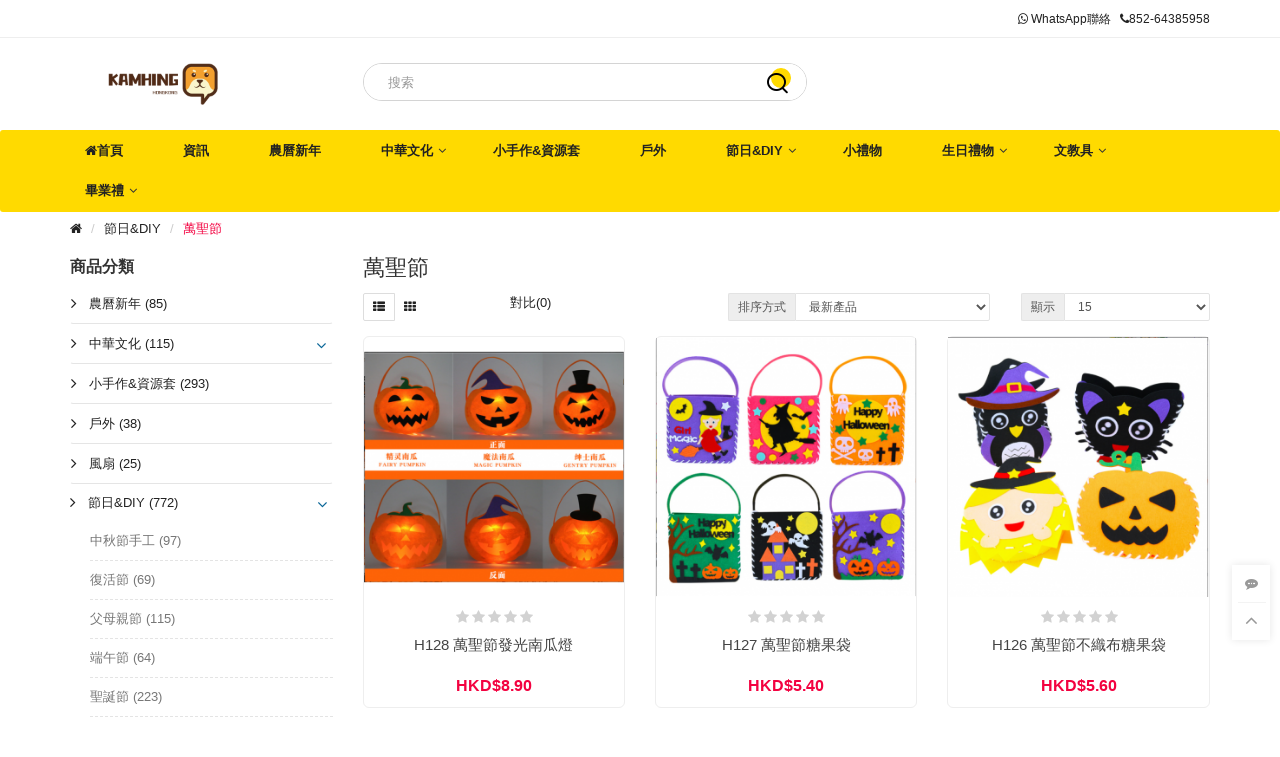

--- FILE ---
content_type: text/html; charset=utf-8
request_url: https://www.kamhing.net/index.php?route=product/category&path=71_91
body_size: 6971
content:
<!DOCTYPE html>
<!--[if IE]><![endif]-->
<!--[if IE 8 ]><html dir="ltr" lang="zh_hk" class="ie8"><![endif]-->
<!--[if IE 9 ]><html dir="ltr" lang="zh_hk" class="ie9"><![endif]-->
<!--[if (gt IE 9)|!(IE)]><!-->
<html dir="ltr" lang="zh_hk">
<!--<![endif]-->
<head>
<meta charset="UTF-8" />
<meta name="viewport" content="width=device-width, initial-scale=1">
<meta http-equiv="X-UA-Compatible" content="IE=edge">
<meta name="baidu-site-verification" content="oJk9xY7L76" />
<link rel="apple-touch-icon" href="/custom_icon.png">
<meta name="apple-mobile-web-app-title" content="KAMHING">
<meta name="apple-mobile-web-app-capable" content="YES">
<meta name="apple-mobile-web-app-status-bar-style" content="black-translucent">
<title>萬聖節</title>
<base href="https://www.kamhing.net/" />
<!-- Facebook share -->
<meta property="og:site_name" content="鑫興(香港)有限公司" />
<meta property="og:url" content="https://www.kamhing.net/index.php?route=product/category&amp;path=71_91" />
<meta property="og:type" content="website" />
<meta property="og:title" content="萬聖節" />
<meta property="og:description" content="" />
<meta property="og:image" content="https://www.kamhing.net/image/cache/placeholder-600x315.png" />
<meta property="og:image:width" content="600" />
<meta property="og:image:height" content="315" /><!-- Google Ads -->
<script async src="https://pagead2.googlesyndication.com/pagead/js/adsbygoogle.js?client=ca-pub-6027358819668061" crossorigin="anonymous"></script>
  
<script src="catalog/view/javascript/jquery/jquery-2.1.1.min.js" type="text/javascript"></script>
<script src="catalog/view/javascript/bootstrap/js/bootstrap.min.js" type="text/javascript"></script>
<script src="catalog/view/javascript/layer/layer.js" type="text/javascript"></script>
<link href="catalog/view/theme/default/stylesheet/stylesheet.css" rel="stylesheet">
<link href="catalog/view/javascript/font-awesome/css/font-awesome.min.css" rel="stylesheet" type="text/css" /><link href="catalog/view/javascript/jquery/swiper/css/swiper.min.css" type="text/css" rel="stylesheet" media="screen" /><script src="catalog/view/javascript/jquery/swiper/js/swiper.min.js" type="text/javascript"></script><script src="catalog/view/javascript/common.js" type="text/javascript"></script><link href="https://www.kamhing.net/index.php?route=product/category&amp;path=91" rel="canonical" /><link href="https://www.kamhing.net/index.php?route=product/category&amp;path=91&amp;page=2" rel="next" /><link href="https://www.kamhing.net/image/catalog/favicon.png" rel="icon" /><script>
var _hmt = _hmt || [];
(function() {
  var hm = document.createElement("script");
  hm.src = "https://hm.baidu.com/hm.js?4d357c8131d90ff88a40969de47f34c5";
  var s = document.getElementsByTagName("script")[0]; 
  s.parentNode.insertBefore(hm, s);
})();
</script>
</head>
<body class="product-category">
<nav id="top">
  <div class="container">
    <div id="top-links" class="nav pull-right">
      <ul class="list-inline">
        <li><a href="https://web.whatsapp.com/send?phone=85264385958" target="_blank"><i class="fa fa-whatsapp"></i> <span class="hidden-xs hidden-sm hidden-md">WhatsApp聯絡</span></a></li>
        <a href="https://www.kamhing.net/index.php?route=information/contact"><i class="fa fa-phone"></i><span class="hidden-xs hidden-sm hidden-md">852-64385958</span></a>
        <!--<li class="dropdown"><a href="https://www.kamhing.net/index.php?route=account/account" title="會員中心" class="dropdown-toggle" data-toggle="dropdown"><i class="fa fa-user hidden-lg hidden-md hidden-sm"></i> <span class="hidden-xs">會員中心</span> <span class="fa fa-angle-down"></span></a>
          <ul class="dropdown-menu dropdown-menu-right">            <li><a href="https://www.kamhing.net/index.php?route=account/register">會員註冊</a></li>
            <li><a href="https://www.kamhing.net/index.php?route=account/login">會員登錄</a></li>          </ul>
        </li>
        <li><a href="https://www.kamhing.net/index.php?route=account/wishlist" id="wishlist-total" title="收藏（0）"><i class="fa fa-heart hidden-lg hidden-md hidden-sm"></i><span class="hidden-xs">收藏（0）</span></a></li>
        <li><a href="https://www.kamhing.net/index.php?route=checkout/cart" title="購物車"><i class="fa fa-shopping-cart hidden-lg hidden-md hidden-sm"></i><span class="hidden-xs">購物車</span></a></li>
        <li><a href="https://www.kamhing.net/index.php?route=checkout/checkout" title="結賬"><i class="fa fa-share hidden-lg hidden-md hidden-sm"></i><span class="hidden-xs">結賬</span></a></li>-->
      </ul>
    </div>
  </div>
</nav>
<header>
  <div class="container">
    <div class="row">
      <div class="col-md-3 col-sm-12 col-xs-12">
        <div id="logo"><a href="https://www.kamhing.net/"><img src="https://www.kamhing.net/image/catalog/logo.png" title="鑫興(香港)有限公司" alt="鑫興(香港)有限公司" class="img-responsive" /></a></div>
      </div>
      <div class="col-sm-6 hidden-sm hidden-xs"><div id="search" class="input-group">
  <input type="text" name="search" value="" placeholder="搜索" class="form-control" />
  <button type="button" class="btn btn-primary"><i class="iconfont">&#xe628;</i></button>
</div>
</div>
      <!--<div class="col-sm-3 hidden-sm hidden-xs cart-wrapper">
        <div class="header-wishlist">
          <a href="">
            <i class="iconfont">&#xe62e;</i>
          </a>
        </div><div id="cart" class="btn-group">
  <button type="button" data-loading-text="正在加載..." class="btn btn-inverse btn-block dropdown-toggle"><i class="iconfont">&#xe606;</i> <span id="cart-total">0 件商品 - HKD$0.00</span></button>
  <ul class="dropdown-menu pull-right">    <li>
      <p class="text-center no-results"><i class="fa fa-sticky-note-o" aria-hidden="true"></i>您的購物車內沒有商品！</p>
    </li>  </ul>
</div>

      </div>-->
    </div>
  </div>
</header><nav id="menu" class="navbar">
  <div class="container">
    <!-- <div class="row"> -->
      <div class="navbar-header visible-xs visible-sm">
        <button type="button" class="btn btn-primary mobile-search"><i class="fa fa-search"></i></button>
        <button type="button" class="btn btn-navbar mobile-nav-icon"><i class="fa fa-bars"></i></button>
      </div>
      <div class="side-menu">
        <div class="side-inner">
          <div id="search" class="input-group hidden-lg hidden-md">
            <input type="text" name="search" value="" placeholder="搜索" class="form-control" />
            <button type="button" class="btn btn-primary"><i class="fa fa-search"></i></button>
          </div>
          <div class="side-title hidden-lg hidden-md">商品分類</div>
          <ul class="nav navbar-nav">
           <li><a href="https://www.kamhing.net/index.php" ><i class="fa fa-home"></i>首頁</a></li>
            <li><a href="https://www.kamhing.net/index.php?route=extension/news" >資訊</a></li>            <li><a href="https://www.kamhing.net/index.php?route=product/category&amp;path=76">農曆新年</a></li>            <li class="dropdown">
              <span class="toggle-button"><i class="fa fa-angle-down" aria-hidden="true"></i></span>
              <a href="https://www.kamhing.net/index.php?route=product/category&amp;path=97">中華文化</a>
              <ul class="dropdown-menu">                <li><a href="https://www.kamhing.net/index.php?route=product/category&amp;path=97_101">傳統手工藝 (30)</a></li>                <li><a href="https://www.kamhing.net/index.php?route=product/category&amp;path=97_100">傳統服飾 (9)</a></li>                <li><a href="https://www.kamhing.net/index.php?route=product/category&amp;path=97_98">傳統樂器/道具 (18)</a></li>                <li><a href="https://www.kamhing.net/index.php?route=product/category&amp;path=97_99">傳統玩意 (26)</a></li>                <li><a href="https://www.kamhing.net/index.php?route=product/category&amp;path=97_102">其他 (31)</a></li>              </ul>
            </li>            <li><a href="https://www.kamhing.net/index.php?route=product/category&amp;path=81">小手作&amp;資源套</a></li>            <li><a href="https://www.kamhing.net/index.php?route=product/category&amp;path=104">戶外</a></li>            <li class="dropdown">
              <span class="toggle-button"><i class="fa fa-angle-down" aria-hidden="true"></i></span>
              <a href="https://www.kamhing.net/index.php?route=product/category&amp;path=71">節日&amp;DIY</a>
              <ul class="dropdown-menu">                <li><a href="https://www.kamhing.net/index.php?route=product/category&amp;path=71_72">中秋節手工 (97)</a></li>                <li><a href="https://www.kamhing.net/index.php?route=product/category&amp;path=71_80">復活節 (69)</a></li>                <li><a href="https://www.kamhing.net/index.php?route=product/category&amp;path=71_78">父母親節 (115)</a></li>                <li><a href="https://www.kamhing.net/index.php?route=product/category&amp;path=71_84">端午節 (64)</a></li>                <li><a href="https://www.kamhing.net/index.php?route=product/category&amp;path=71_73">聖誕節 (223)</a></li>                <li><a href="https://www.kamhing.net/index.php?route=product/category&amp;path=71_96">國慶節DIY手工 (9)</a></li>                <li><a href="https://www.kamhing.net/index.php?route=product/category&amp;path=71_94">小科技 (120)</a></li>                <li><a href="https://www.kamhing.net/index.php?route=product/category&amp;path=71_75">手工DIY (45)</a></li>                <li><a href="https://www.kamhing.net/index.php?route=product/category&amp;path=71_91">萬聖節 (29)</a></li>              </ul>
            </li>            <li><a href="https://www.kamhing.net/index.php?route=product/category&amp;path=60">小禮物</a></li>            <li class="dropdown">
              <span class="toggle-button"><i class="fa fa-angle-down" aria-hidden="true"></i></span>
              <a href="https://www.kamhing.net/index.php?route=product/category&amp;path=70">生日禮物</a>
              <ul class="dropdown-menu">                <li><a href="https://www.kamhing.net/index.php?route=product/category&amp;path=70_61">生日禮物 (786)</a></li>                <li><a href="https://www.kamhing.net/index.php?route=product/category&amp;path=70_65">生日會用品 (27)</a></li>              </ul>
            </li>            <li class="dropdown">
              <span class="toggle-button"><i class="fa fa-angle-down" aria-hidden="true"></i></span>
              <a href="https://www.kamhing.net/index.php?route=product/category&amp;path=62">文教具</a>
              <ul class="dropdown-menu">                <li><a href="https://www.kamhing.net/index.php?route=product/category&amp;path=62_87">其它 (2)</a></li>                <li><a href="https://www.kamhing.net/index.php?route=product/category&amp;path=62_103">感統訓練 (14)</a></li>                <li><a href="https://www.kamhing.net/index.php?route=product/category&amp;path=62_95">教具 (273)</a></li>                <li><a href="https://www.kamhing.net/index.php?route=product/category&amp;path=62_90">文具 (44)</a></li>                <li><a href="https://www.kamhing.net/index.php?route=product/category&amp;path=62_83">環保袋 (16)</a></li>                <li><a href="https://www.kamhing.net/index.php?route=product/category&amp;path=62_89">課桌椅 (2)</a></li>                <li><a href="https://www.kamhing.net/index.php?route=product/category&amp;path=62_74">防疫面罩 (12)</a></li>                <li><a href="https://www.kamhing.net/index.php?route=product/category&amp;path=62_88">音樂教具 (31)</a></li>              </ul>
            </li>            <li class="dropdown">
              <span class="toggle-button"><i class="fa fa-angle-down" aria-hidden="true"></i></span>
              <a href="https://www.kamhing.net/index.php?route=product/category&amp;path=67">畢業禮</a>
              <ul class="dropdown-menu">                <li><a href="https://www.kamhing.net/index.php?route=product/category&amp;path=67_86">家長義工禮物 (1)</a></li>                <li><a href="https://www.kamhing.net/index.php?route=product/category&amp;path=67_85">畢業禮用品 (30)</a></li>              </ul>
            </li>          </ul>
        </div>
      </div>
    <!-- </div> -->
  </div>
</nav>


<div id="product-category" class="container"><ul class="breadcrumb">  <li><a href="https://www.kamhing.net/"><i class="fa fa-home"></i></a></li>  <li><a href="https://www.kamhing.net/index.php?route=product/category&amp;path=71">節日&amp;DIY</a></li>  <li><a href="https://www.kamhing.net/index.php?route=product/category&amp;path=71_91">萬聖節</a></li></ul>

  <div class="row"><aside id="column-left" class="col-sm-3 hidden-xs"><ul class="sidebar-widget" id="category-module">
  <div class="title">商品分類</div>  <li class="panel">
    <a href="https://www.kamhing.net/index.php?route=product/category&amp;path=76" class="category-href">農曆新年 (85)</a>  </li>  <li class="panel">
    <a href="https://www.kamhing.net/index.php?route=product/category&amp;path=97" class="category-href">中華文化 (115)</a>      <a class="toggle-icon" data-toggle="collapse" data-parent="#category-module" href="#category-module-1"><i class="fa fa-angle-down" aria-hidden="true"></i></a>
      <ul id="category-module-1" class="panel-collapse collapse  ">        <li class=""><a href="https://www.kamhing.net/index.php?route=product/category&amp;path=97_101">傳統手工藝 (30)</a></li>        <li class=""><a href="https://www.kamhing.net/index.php?route=product/category&amp;path=97_100">傳統服飾 (9)</a></li>        <li class=""><a href="https://www.kamhing.net/index.php?route=product/category&amp;path=97_98">傳統樂器/道具 (18)</a></li>        <li class=""><a href="https://www.kamhing.net/index.php?route=product/category&amp;path=97_99">傳統玩意 (26)</a></li>        <li class=""><a href="https://www.kamhing.net/index.php?route=product/category&amp;path=97_102">其他 (31)</a></li>      </ul>  </li>  <li class="panel">
    <a href="https://www.kamhing.net/index.php?route=product/category&amp;path=81" class="category-href">小手作&amp;資源套 (293)</a>  </li>  <li class="panel">
    <a href="https://www.kamhing.net/index.php?route=product/category&amp;path=104" class="category-href">戶外 (38)</a>  </li>  <li class="panel">
    <a href="https://www.kamhing.net/index.php?route=product/category&amp;path=82" class="category-href">風扇 (25)</a>  </li>  <li class="panelactive">
    <a href="https://www.kamhing.net/index.php?route=product/category&amp;path=71" class="category-href">節日&amp;DIY (772)</a>      <a class="toggle-icon" data-toggle="collapse" data-parent="#category-module" href="#category-module-5"><i class="fa fa-angle-down" aria-hidden="true"></i></a>
      <ul id="category-module-5" class="panel-collapse collapsein  ">        <li class=""><a href="https://www.kamhing.net/index.php?route=product/category&amp;path=71_72">中秋節手工 (97)</a></li>        <li class=""><a href="https://www.kamhing.net/index.php?route=product/category&amp;path=71_80">復活節 (69)</a></li>        <li class=""><a href="https://www.kamhing.net/index.php?route=product/category&amp;path=71_78">父母親節 (115)</a></li>        <li class=""><a href="https://www.kamhing.net/index.php?route=product/category&amp;path=71_84">端午節 (64)</a></li>        <li class=""><a href="https://www.kamhing.net/index.php?route=product/category&amp;path=71_73">聖誕節 (223)</a></li>        <li class=""><a href="https://www.kamhing.net/index.php?route=product/category&amp;path=71_96">國慶節DIY手工 (9)</a></li>        <li class=""><a href="https://www.kamhing.net/index.php?route=product/category&amp;path=71_94">小科技 (120)</a></li>        <li class=""><a href="https://www.kamhing.net/index.php?route=product/category&amp;path=71_75">手工DIY (45)</a></li>        <li class="active"><a href="https://www.kamhing.net/index.php?route=product/category&amp;path=71_91">萬聖節 (29)</a></li>      </ul>  </li>  <li class="panel">
    <a href="https://www.kamhing.net/index.php?route=product/category&amp;path=60" class="category-href">小禮物 (218)</a>  </li>  <li class="panel">
    <a href="https://www.kamhing.net/index.php?route=product/category&amp;path=70" class="category-href">生日禮物 (818)</a>      <a class="toggle-icon" data-toggle="collapse" data-parent="#category-module" href="#category-module-7"><i class="fa fa-angle-down" aria-hidden="true"></i></a>
      <ul id="category-module-7" class="panel-collapse collapse  ">        <li class=""><a href="https://www.kamhing.net/index.php?route=product/category&amp;path=70_61">生日禮物 (786)</a></li>        <li class=""><a href="https://www.kamhing.net/index.php?route=product/category&amp;path=70_65">生日會用品 (27)</a></li>      </ul>  </li>  <li class="panel">
    <a href="https://www.kamhing.net/index.php?route=product/category&amp;path=62" class="category-href">文教具 (400)</a>      <a class="toggle-icon" data-toggle="collapse" data-parent="#category-module" href="#category-module-8"><i class="fa fa-angle-down" aria-hidden="true"></i></a>
      <ul id="category-module-8" class="panel-collapse collapse  ">        <li class=""><a href="https://www.kamhing.net/index.php?route=product/category&amp;path=62_87">其它 (2)</a></li>        <li class=""><a href="https://www.kamhing.net/index.php?route=product/category&amp;path=62_103">感統訓練 (14)</a></li>        <li class=""><a href="https://www.kamhing.net/index.php?route=product/category&amp;path=62_95">教具 (273)</a></li>        <li class=""><a href="https://www.kamhing.net/index.php?route=product/category&amp;path=62_90">文具 (44)</a></li>        <li class=""><a href="https://www.kamhing.net/index.php?route=product/category&amp;path=62_83">環保袋 (16)</a></li>        <li class=""><a href="https://www.kamhing.net/index.php?route=product/category&amp;path=62_89">課桌椅 (2)</a></li>        <li class=""><a href="https://www.kamhing.net/index.php?route=product/category&amp;path=62_74">防疫面罩 (12)</a></li>        <li class=""><a href="https://www.kamhing.net/index.php?route=product/category&amp;path=62_88">音樂教具 (31)</a></li>      </ul>  </li>  <li class="panel">
    <a href="https://www.kamhing.net/index.php?route=product/category&amp;path=67" class="category-href">畢業禮 (31)</a>      <a class="toggle-icon" data-toggle="collapse" data-parent="#category-module" href="#category-module-9"><i class="fa fa-angle-down" aria-hidden="true"></i></a>
      <ul id="category-module-9" class="panel-collapse collapse  ">        <li class=""><a href="https://www.kamhing.net/index.php?route=product/category&amp;path=67_86">家長義工禮物 (1)</a></li>        <li class=""><a href="https://www.kamhing.net/index.php?route=product/category&amp;path=67_85">畢業禮用品 (30)</a></li>      </ul>  </li></ul>
<div class="swiper-viewport">
  <div id="banner0" class="swiper-container">
    <div class="swiper-wrapper">      <div class="swiper-slide"><a href="https://www.kamhing.net/KamHing.pdf"><img src="https://www.kamhing.net/image/cache/catalog/newbanner-287x403-287x403.jpg" alt="HP Banner" class="img-responsive" /></a></div>    </div>  </div>
</div></aside>    <div id="content" class="col-sm-9">
      <h2>萬聖節</h2><div class="row filter-wrapper">
  <div class="col-md-2 col-sm-6 hidden-xs">
    <div class="btn-group btn-group-sm">
      <a href="https://www.kamhing.net/index.php?route=product/category&amp;path=71_91&amp;style=list" class="btn btn-default" data-toggle="tooltip" title="列表模式"><i class="fa fa-th-list"></i></a>
      <a href="https://www.kamhing.net/index.php?route=product/category&amp;path=71_91&amp;style=grid" class="btn btn-defaultactive" data-toggle="tooltip" title="網格模式"><i class="fa fa-th"></i></a>
    </div>
  </div>
  <div class="col-md-3 col-sm-6">
    <div class="form-group"><a href="https://www.kamhing.net/index.php?route=product/compare" id="compare-total" class="btn btn-link">對比(0)</a></div>
  </div>
  <div class="col-md-4 col-xs-6">
    <div class="form-group input-group input-group-sm">
      <label class="input-group-addon" for="input-sort">排序方式</label>
      <select id="input-sort" class="form-control" onchange="location = this.value;">        <option value="https://www.kamhing.net/index.php?route=product/category&amp;path=71_91&amp;sort=p.sort_order&amp;order=ASC">默認</option>        <option value="https://www.kamhing.net/index.php?route=product/category&amp;path=71_91&amp;sort=pd.name&amp;order=ASC">名稱 A - Z</option>        <option value="https://www.kamhing.net/index.php?route=product/category&amp;path=71_91&amp;sort=pd.name&amp;order=DESC">名稱 Z - A</option>        <option value="https://www.kamhing.net/index.php?route=product/category&amp;path=71_91&amp;sort=p.price&amp;order=ASC">價格 低 - 高</option>        <option value="https://www.kamhing.net/index.php?route=product/category&amp;path=71_91&amp;sort=p.price&amp;order=DESC">價格 高 - 低</option>        <option value="https://www.kamhing.net/index.php?route=product/category&amp;path=71_91&amp;sort=p.date_added&amp;order=DESC" selected="selected">最新產品</option>        <option value="https://www.kamhing.net/index.php?route=product/category&amp;path=71_91&amp;sort=p.model&amp;order=ASC">型號 A - Z</option>        <option value="https://www.kamhing.net/index.php?route=product/category&amp;path=71_91&amp;sort=p.model&amp;order=DESC">型號 Z - A</option>      </select>
    </div>
  </div>
  <div class="col-md-3 col-xs-6">
    <div class="form-group input-group input-group-sm">
      <label class="input-group-addon" for="input-limit">顯示</label>
      <select id="input-limit" class="form-control" onchange="location = this.value;">        <option value="https://www.kamhing.net/index.php?route=product/category&amp;path=71_91&amp;limit=15" selected="selected">15</option>        <option value="https://www.kamhing.net/index.php?route=product/category&amp;path=71_91&amp;limit=30">30</option>        <option value="https://www.kamhing.net/index.php?route=product/category&amp;path=71_91&amp;limit=45">45</option>        <option value="https://www.kamhing.net/index.php?route=product/category&amp;path=71_91&amp;limit=60">60</option>        <option value="https://www.kamhing.net/index.php?route=product/category&amp;path=71_91&amp;limit=75">75</option>      </select>
    </div>
  </div>
</div>
      <div class="row">
        <div class="product-wrapper">          <div class="product-layoutproduct-grid col-lg-4 col-md-4 col-sm-6 col-xs-6"><div class="product-thumb">
  <div class="image">
  	<a href="https://www.kamhing.net/index.php?route=product/product&amp;path=71_91&amp;product_id=2402"><img src="https://www.kamhing.net/image/cache/catalog/萬聖節/H128-300x300.png" alt="H128 萬聖節發光南瓜燈" title="H128 萬聖節發光南瓜燈" class="img-responsive" /></a>
  	<!--<div class="button-group">-->
	  	<!--<button type="button" class="btn btn-default" data-toggle="tooltip" title="收藏" onclick="wishlist.add('2402');"><i class="fa fa-heart"></i></button>-->
	  	<!--<button type="button" class="btn btn-default" data-toggle="tooltip" title="對比" onclick="compare.add('2402');"><i class="fa fa-exchange"></i></button>-->
  	<!--</div>-->
  </div>
  <div class="caption"><div class="rating">  <span class="fa fa-stack"><i class="fa fa-star off fa-stack-1x"></i></span>  <span class="fa fa-stack"><i class="fa fa-star off fa-stack-1x"></i></span>  <span class="fa fa-stack"><i class="fa fa-star off fa-stack-1x"></i></span>  <span class="fa fa-stack"><i class="fa fa-star off fa-stack-1x"></i></span>  <span class="fa fa-stack"><i class="fa fa-star off fa-stack-1x"></i></span></div>

    <h4 class="product-name"><a href="https://www.kamhing.net/index.php?route=product/product&amp;path=71_91&amp;product_id=2402" title="H128 萬聖節發光南瓜燈">H128 萬聖節發光南瓜燈</a></h4>
    <p class="product-description hidden-xs">28*22CM..</p><p class="price">HKD$8.90</p><div class="cart-wrapper">
  <span style="font-size: 16px;color:#ffda00;font-weight: 600;">HKD$8.90</span>
<!--<button type="button" class="btn btn-primary" onclick="cart.add('2402', '1');"><i class="fa fa-shopping-cart"></i> <span class="hidden-xs hidden-sm hidden-md">加入購物車</span></button>-->
</div>
  </div>
</div>

          </div>          <div class="product-layoutproduct-grid col-lg-4 col-md-4 col-sm-6 col-xs-6"><div class="product-thumb">
  <div class="image">
  	<a href="https://www.kamhing.net/index.php?route=product/product&amp;path=71_91&amp;product_id=2401"><img src="https://www.kamhing.net/image/cache/catalog/萬聖節/H127-300x300.png" alt="H127  萬聖節糖果袋" title="H127  萬聖節糖果袋" class="img-responsive" /></a>
  	<!--<div class="button-group">-->
	  	<!--<button type="button" class="btn btn-default" data-toggle="tooltip" title="收藏" onclick="wishlist.add('2401');"><i class="fa fa-heart"></i></button>-->
	  	<!--<button type="button" class="btn btn-default" data-toggle="tooltip" title="對比" onclick="compare.add('2401');"><i class="fa fa-exchange"></i></button>-->
  	<!--</div>-->
  </div>
  <div class="caption"><div class="rating">  <span class="fa fa-stack"><i class="fa fa-star off fa-stack-1x"></i></span>  <span class="fa fa-stack"><i class="fa fa-star off fa-stack-1x"></i></span>  <span class="fa fa-stack"><i class="fa fa-star off fa-stack-1x"></i></span>  <span class="fa fa-stack"><i class="fa fa-star off fa-stack-1x"></i></span>  <span class="fa fa-stack"><i class="fa fa-star off fa-stack-1x"></i></span></div>

    <h4 class="product-name"><a href="https://www.kamhing.net/index.php?route=product/product&amp;path=71_91&amp;product_id=2401" title="H127  萬聖節糖果袋">H127  萬聖節糖果袋</a></h4>
    <p class="product-description hidden-xs">25*16CM..</p><p class="price">HKD$5.40</p><div class="cart-wrapper">
  <span style="font-size: 16px;color:#ffda00;font-weight: 600;">HKD$5.40</span>
<!--<button type="button" class="btn btn-primary" onclick="cart.add('2401', '1');"><i class="fa fa-shopping-cart"></i> <span class="hidden-xs hidden-sm hidden-md">加入購物車</span></button>-->
</div>
  </div>
</div>

          </div>          <div class="product-layoutproduct-grid col-lg-4 col-md-4 col-sm-6 col-xs-6"><div class="product-thumb">
  <div class="image">
  	<a href="https://www.kamhing.net/index.php?route=product/product&amp;path=71_91&amp;product_id=2400"><img src="https://www.kamhing.net/image/cache/catalog/萬聖節/H126-300x300.png" alt="H126 萬聖節不織布糖果袋" title="H126 萬聖節不織布糖果袋" class="img-responsive" /></a>
  	<!--<div class="button-group">-->
	  	<!--<button type="button" class="btn btn-default" data-toggle="tooltip" title="收藏" onclick="wishlist.add('2400');"><i class="fa fa-heart"></i></button>-->
	  	<!--<button type="button" class="btn btn-default" data-toggle="tooltip" title="對比" onclick="compare.add('2400');"><i class="fa fa-exchange"></i></button>-->
  	<!--</div>-->
  </div>
  <div class="caption"><div class="rating">  <span class="fa fa-stack"><i class="fa fa-star off fa-stack-1x"></i></span>  <span class="fa fa-stack"><i class="fa fa-star off fa-stack-1x"></i></span>  <span class="fa fa-stack"><i class="fa fa-star off fa-stack-1x"></i></span>  <span class="fa fa-stack"><i class="fa fa-star off fa-stack-1x"></i></span>  <span class="fa fa-stack"><i class="fa fa-star off fa-stack-1x"></i></span></div>

    <h4 class="product-name"><a href="https://www.kamhing.net/index.php?route=product/product&amp;path=71_91&amp;product_id=2400" title="H126 萬聖節不織布糖果袋">H126 萬聖節不織布糖果袋</a></h4>
    <p class="product-description hidden-xs">女孩18*16CM
小貓18*16CM
南瓜17*16CM
貓頭鷹19*16.5CM..</p><p class="price">HKD$5.60</p><div class="cart-wrapper">
  <span style="font-size: 16px;color:#ffda00;font-weight: 600;">HKD$5.60</span>
<!--<button type="button" class="btn btn-primary" onclick="cart.add('2400', '1');"><i class="fa fa-shopping-cart"></i> <span class="hidden-xs hidden-sm hidden-md">加入購物車</span></button>-->
</div>
  </div>
</div>

          </div>          <div class="product-layoutproduct-grid col-lg-4 col-md-4 col-sm-6 col-xs-6"><div class="product-thumb">
  <div class="image">
  	<a href="https://www.kamhing.net/index.php?route=product/product&amp;path=71_91&amp;product_id=2399"><img src="https://www.kamhing.net/image/cache/catalog/萬聖節/H125-300x300.png" alt="H125  萬聖節創意糖果袋" title="H125  萬聖節創意糖果袋" class="img-responsive" /></a>
  	<!--<div class="button-group">-->
	  	<!--<button type="button" class="btn btn-default" data-toggle="tooltip" title="收藏" onclick="wishlist.add('2399');"><i class="fa fa-heart"></i></button>-->
	  	<!--<button type="button" class="btn btn-default" data-toggle="tooltip" title="對比" onclick="compare.add('2399');"><i class="fa fa-exchange"></i></button>-->
  	<!--</div>-->
  </div>
  <div class="caption"><div class="rating">  <span class="fa fa-stack"><i class="fa fa-star off fa-stack-1x"></i></span>  <span class="fa fa-stack"><i class="fa fa-star off fa-stack-1x"></i></span>  <span class="fa fa-stack"><i class="fa fa-star off fa-stack-1x"></i></span>  <span class="fa fa-stack"><i class="fa fa-star off fa-stack-1x"></i></span>  <span class="fa fa-stack"><i class="fa fa-star off fa-stack-1x"></i></span></div>

    <h4 class="product-name"><a href="https://www.kamhing.net/index.php?route=product/product&amp;path=71_91&amp;product_id=2399" title="H125  萬聖節創意糖果袋">H125  萬聖節創意糖果袋</a></h4>
    <p class="product-description hidden-xs">16*14.5CM..</p><p class="price">HKD$5.90</p><div class="cart-wrapper">
  <span style="font-size: 16px;color:#ffda00;font-weight: 600;">HKD$5.90</span>
<!--<button type="button" class="btn btn-primary" onclick="cart.add('2399', '1');"><i class="fa fa-shopping-cart"></i> <span class="hidden-xs hidden-sm hidden-md">加入購物車</span></button>-->
</div>
  </div>
</div>

          </div>          <div class="product-layoutproduct-grid col-lg-4 col-md-4 col-sm-6 col-xs-6"><div class="product-thumb">
  <div class="image">
  	<a href="https://www.kamhing.net/index.php?route=product/product&amp;path=71_91&amp;product_id=2398"><img src="https://www.kamhing.net/image/cache/catalog/萬聖節/H124-300x300.png" alt="H124 萬聖節南瓜手提袋" title="H124 萬聖節南瓜手提袋" class="img-responsive" /></a>
  	<!--<div class="button-group">-->
	  	<!--<button type="button" class="btn btn-default" data-toggle="tooltip" title="收藏" onclick="wishlist.add('2398');"><i class="fa fa-heart"></i></button>-->
	  	<!--<button type="button" class="btn btn-default" data-toggle="tooltip" title="對比" onclick="compare.add('2398');"><i class="fa fa-exchange"></i></button>-->
  	<!--</div>-->
  </div>
  <div class="caption"><div class="rating">  <span class="fa fa-stack"><i class="fa fa-star off fa-stack-1x"></i></span>  <span class="fa fa-stack"><i class="fa fa-star off fa-stack-1x"></i></span>  <span class="fa fa-stack"><i class="fa fa-star off fa-stack-1x"></i></span>  <span class="fa fa-stack"><i class="fa fa-star off fa-stack-1x"></i></span>  <span class="fa fa-stack"><i class="fa fa-star off fa-stack-1x"></i></span></div>

    <h4 class="product-name"><a href="https://www.kamhing.net/index.php?route=product/product&amp;path=71_91&amp;product_id=2398" title="H124 萬聖節南瓜手提袋">H124 萬聖節南瓜手提袋</a></h4>
    <p class="product-description hidden-xs">18.5*16.5CM..</p><p class="price">HKD$7.50</p><div class="cart-wrapper">
  <span style="font-size: 16px;color:#ffda00;font-weight: 600;">HKD$7.50</span>
<!--<button type="button" class="btn btn-primary" onclick="cart.add('2398', '1');"><i class="fa fa-shopping-cart"></i> <span class="hidden-xs hidden-sm hidden-md">加入購物車</span></button>-->
</div>
  </div>
</div>

          </div>          <div class="product-layoutproduct-grid col-lg-4 col-md-4 col-sm-6 col-xs-6"><div class="product-thumb">
  <div class="image">
  	<a href="https://www.kamhing.net/index.php?route=product/product&amp;path=71_91&amp;product_id=2397"><img src="https://www.kamhing.net/image/cache/catalog/萬聖節/H123-300x300.png" alt="H123 萬聖節表演玩具帽" title="H123 萬聖節表演玩具帽" class="img-responsive" /></a>
  	<!--<div class="button-group">-->
	  	<!--<button type="button" class="btn btn-default" data-toggle="tooltip" title="收藏" onclick="wishlist.add('2397');"><i class="fa fa-heart"></i></button>-->
	  	<!--<button type="button" class="btn btn-default" data-toggle="tooltip" title="對比" onclick="compare.add('2397');"><i class="fa fa-exchange"></i></button>-->
  	<!--</div>-->
  </div>
  <div class="caption"><div class="rating">  <span class="fa fa-stack"><i class="fa fa-star off fa-stack-1x"></i></span>  <span class="fa fa-stack"><i class="fa fa-star off fa-stack-1x"></i></span>  <span class="fa fa-stack"><i class="fa fa-star off fa-stack-1x"></i></span>  <span class="fa fa-stack"><i class="fa fa-star off fa-stack-1x"></i></span>  <span class="fa fa-stack"><i class="fa fa-star off fa-stack-1x"></i></span></div>

    <h4 class="product-name"><a href="https://www.kamhing.net/index.php?route=product/product&amp;path=71_91&amp;product_id=2397" title="H123 萬聖節表演玩具帽">H123 萬聖節表演玩具帽</a></h4>
    <p class="product-description hidden-xs">20*15CM..</p><p class="price">HKD$2.00</p><div class="cart-wrapper">
  <span style="font-size: 16px;color:#ffda00;font-weight: 600;">HKD$2.00</span>
<!--<button type="button" class="btn btn-primary" onclick="cart.add('2397', '1');"><i class="fa fa-shopping-cart"></i> <span class="hidden-xs hidden-sm hidden-md">加入購物車</span></button>-->
</div>
  </div>
</div>

          </div>          <div class="product-layoutproduct-grid col-lg-4 col-md-4 col-sm-6 col-xs-6"><div class="product-thumb">
  <div class="image">
  	<a href="https://www.kamhing.net/index.php?route=product/product&amp;path=71_91&amp;product_id=2396"><img src="https://www.kamhing.net/image/cache/catalog/萬聖節/H%20122-300x300.png" alt="H122 萬聖節DIY玩具帽" title="H122 萬聖節DIY玩具帽" class="img-responsive" /></a>
  	<!--<div class="button-group">-->
	  	<!--<button type="button" class="btn btn-default" data-toggle="tooltip" title="收藏" onclick="wishlist.add('2396');"><i class="fa fa-heart"></i></button>-->
	  	<!--<button type="button" class="btn btn-default" data-toggle="tooltip" title="對比" onclick="compare.add('2396');"><i class="fa fa-exchange"></i></button>-->
  	<!--</div>-->
  </div>
  <div class="caption"><div class="rating">  <span class="fa fa-stack"><i class="fa fa-star off fa-stack-1x"></i></span>  <span class="fa fa-stack"><i class="fa fa-star off fa-stack-1x"></i></span>  <span class="fa fa-stack"><i class="fa fa-star off fa-stack-1x"></i></span>  <span class="fa fa-stack"><i class="fa fa-star off fa-stack-1x"></i></span>  <span class="fa fa-stack"><i class="fa fa-star off fa-stack-1x"></i></span></div>

    <h4 class="product-name"><a href="https://www.kamhing.net/index.php?route=product/product&amp;path=71_91&amp;product_id=2396" title="H122 萬聖節DIY玩具帽">H122 萬聖節DIY玩具帽</a></h4>
    <p class="product-description hidden-xs">平款52CM
尖款48CM..</p><p class="price">HKD$5.30</p><div class="cart-wrapper">
  <span style="font-size: 16px;color:#ffda00;font-weight: 600;">HKD$5.30</span>
<!--<button type="button" class="btn btn-primary" onclick="cart.add('2396', '1');"><i class="fa fa-shopping-cart"></i> <span class="hidden-xs hidden-sm hidden-md">加入購物車</span></button>-->
</div>
  </div>
</div>

          </div>          <div class="product-layoutproduct-grid col-lg-4 col-md-4 col-sm-6 col-xs-6"><div class="product-thumb">
  <div class="image">
  	<a href="https://www.kamhing.net/index.php?route=product/product&amp;path=71_91&amp;product_id=2395"><img src="https://www.kamhing.net/image/cache/catalog/萬聖節/H201-300x300.png" alt="H121 萬聖節卡通手提燈籠" title="H121 萬聖節卡通手提燈籠" class="img-responsive" /></a>
  	<!--<div class="button-group">-->
	  	<!--<button type="button" class="btn btn-default" data-toggle="tooltip" title="收藏" onclick="wishlist.add('2395');"><i class="fa fa-heart"></i></button>-->
	  	<!--<button type="button" class="btn btn-default" data-toggle="tooltip" title="對比" onclick="compare.add('2395');"><i class="fa fa-exchange"></i></button>-->
  	<!--</div>-->
  </div>
  <div class="caption"><div class="rating">  <span class="fa fa-stack"><i class="fa fa-star off fa-stack-1x"></i></span>  <span class="fa fa-stack"><i class="fa fa-star off fa-stack-1x"></i></span>  <span class="fa fa-stack"><i class="fa fa-star off fa-stack-1x"></i></span>  <span class="fa fa-stack"><i class="fa fa-star off fa-stack-1x"></i></span>  <span class="fa fa-stack"><i class="fa fa-star off fa-stack-1x"></i></span></div>

    <h4 class="product-name"><a href="https://www.kamhing.net/index.php?route=product/product&amp;path=71_91&amp;product_id=2395" title="H121 萬聖節卡通手提燈籠">H121 萬聖節卡通手提燈籠</a></h4>
    <p class="product-description hidden-xs">20*20CM..</p><p class="price">HKD$7.50</p><div class="cart-wrapper">
  <span style="font-size: 16px;color:#ffda00;font-weight: 600;">HKD$7.50</span>
<!--<button type="button" class="btn btn-primary" onclick="cart.add('2395', '1');"><i class="fa fa-shopping-cart"></i> <span class="hidden-xs hidden-sm hidden-md">加入購物車</span></button>-->
</div>
  </div>
</div>

          </div>          <div class="product-layoutproduct-grid col-lg-4 col-md-4 col-sm-6 col-xs-6"><div class="product-thumb">
  <div class="image">
  	<a href="https://www.kamhing.net/index.php?route=product/product&amp;path=71_91&amp;product_id=2394"><img src="https://www.kamhing.net/image/cache/catalog/萬聖節/H200-300x300.png" alt="H120 萬聖節卡通紙製面罩" title="H120 萬聖節卡通紙製面罩" class="img-responsive" /></a>
  	<!--<div class="button-group">-->
	  	<!--<button type="button" class="btn btn-default" data-toggle="tooltip" title="收藏" onclick="wishlist.add('2394');"><i class="fa fa-heart"></i></button>-->
	  	<!--<button type="button" class="btn btn-default" data-toggle="tooltip" title="對比" onclick="compare.add('2394');"><i class="fa fa-exchange"></i></button>-->
  	<!--</div>-->
  </div>
  <div class="caption"><div class="rating">  <span class="fa fa-stack"><i class="fa fa-star off fa-stack-1x"></i></span>  <span class="fa fa-stack"><i class="fa fa-star off fa-stack-1x"></i></span>  <span class="fa fa-stack"><i class="fa fa-star off fa-stack-1x"></i></span>  <span class="fa fa-stack"><i class="fa fa-star off fa-stack-1x"></i></span>  <span class="fa fa-stack"><i class="fa fa-star off fa-stack-1x"></i></span></div>

    <h4 class="product-name"><a href="https://www.kamhing.net/index.php?route=product/product&amp;path=71_91&amp;product_id=2394" title="H120 萬聖節卡通紙製面罩">H120 萬聖節卡通紙製面罩</a></h4>
    <p class="product-description hidden-xs">20*18CM..</p><p class="price">HKD$1.90</p><div class="cart-wrapper">
  <span style="font-size: 16px;color:#ffda00;font-weight: 600;">HKD$1.90</span>
<!--<button type="button" class="btn btn-primary" onclick="cart.add('2394', '1');"><i class="fa fa-shopping-cart"></i> <span class="hidden-xs hidden-sm hidden-md">加入購物車</span></button>-->
</div>
  </div>
</div>

          </div>          <div class="product-layoutproduct-grid col-lg-4 col-md-4 col-sm-6 col-xs-6"><div class="product-thumb">
  <div class="image">
  	<a href="https://www.kamhing.net/index.php?route=product/product&amp;path=71_91&amp;product_id=2393"><img src="https://www.kamhing.net/image/cache/catalog/萬聖節/H119-300x300.png" alt="H119 手提糖果紙袋" title="H119 手提糖果紙袋" class="img-responsive" /></a>
  	<!--<div class="button-group">-->
	  	<!--<button type="button" class="btn btn-default" data-toggle="tooltip" title="收藏" onclick="wishlist.add('2393');"><i class="fa fa-heart"></i></button>-->
	  	<!--<button type="button" class="btn btn-default" data-toggle="tooltip" title="對比" onclick="compare.add('2393');"><i class="fa fa-exchange"></i></button>-->
  	<!--</div>-->
  </div>
  <div class="caption"><div class="rating">  <span class="fa fa-stack"><i class="fa fa-star off fa-stack-1x"></i></span>  <span class="fa fa-stack"><i class="fa fa-star off fa-stack-1x"></i></span>  <span class="fa fa-stack"><i class="fa fa-star off fa-stack-1x"></i></span>  <span class="fa fa-stack"><i class="fa fa-star off fa-stack-1x"></i></span>  <span class="fa fa-stack"><i class="fa fa-star off fa-stack-1x"></i></span></div>

    <h4 class="product-name"><a href="https://www.kamhing.net/index.php?route=product/product&amp;path=71_91&amp;product_id=2393" title="H119 手提糖果紙袋">H119 手提糖果紙袋</a></h4>
    <p class="product-description hidden-xs">26*15.5CM..</p><p class="price">HKD$4.20</p><div class="cart-wrapper">
  <span style="font-size: 16px;color:#ffda00;font-weight: 600;">HKD$4.20</span>
<!--<button type="button" class="btn btn-primary" onclick="cart.add('2393', '1');"><i class="fa fa-shopping-cart"></i> <span class="hidden-xs hidden-sm hidden-md">加入購物車</span></button>-->
</div>
  </div>
</div>

          </div>          <div class="product-layoutproduct-grid col-lg-4 col-md-4 col-sm-6 col-xs-6"><div class="product-thumb">
  <div class="image">
  	<a href="https://www.kamhing.net/index.php?route=product/product&amp;path=71_91&amp;product_id=2392"><img src="https://www.kamhing.net/image/cache/catalog/萬聖節/H118-300x300.png" alt="H118 萬聖節糖果桶袋" title="H118 萬聖節糖果桶袋" class="img-responsive" /></a>
  	<!--<div class="button-group">-->
	  	<!--<button type="button" class="btn btn-default" data-toggle="tooltip" title="收藏" onclick="wishlist.add('2392');"><i class="fa fa-heart"></i></button>-->
	  	<!--<button type="button" class="btn btn-default" data-toggle="tooltip" title="對比" onclick="compare.add('2392');"><i class="fa fa-exchange"></i></button>-->
  	<!--</div>-->
  </div>
  <div class="caption"><div class="rating">  <span class="fa fa-stack"><i class="fa fa-star off fa-stack-1x"></i></span>  <span class="fa fa-stack"><i class="fa fa-star off fa-stack-1x"></i></span>  <span class="fa fa-stack"><i class="fa fa-star off fa-stack-1x"></i></span>  <span class="fa fa-stack"><i class="fa fa-star off fa-stack-1x"></i></span>  <span class="fa fa-stack"><i class="fa fa-star off fa-stack-1x"></i></span></div>

    <h4 class="product-name"><a href="https://www.kamhing.net/index.php?route=product/product&amp;path=71_91&amp;product_id=2392" title="H118 萬聖節糖果桶袋">H118 萬聖節糖果桶袋</a></h4>
    <p class="product-description hidden-xs">15*14*9CM..</p><p class="price">HKD$5.20</p><div class="cart-wrapper">
  <span style="font-size: 16px;color:#ffda00;font-weight: 600;">HKD$5.20</span>
<!--<button type="button" class="btn btn-primary" onclick="cart.add('2392', '1');"><i class="fa fa-shopping-cart"></i> <span class="hidden-xs hidden-sm hidden-md">加入購物車</span></button>-->
</div>
  </div>
</div>

          </div>          <div class="product-layoutproduct-grid col-lg-4 col-md-4 col-sm-6 col-xs-6"><div class="product-thumb">
  <div class="image">
  	<a href="https://www.kamhing.net/index.php?route=product/product&amp;path=71_91&amp;product_id=2391"><img src="https://www.kamhing.net/image/cache/catalog/萬聖節/H117-300x300.png" alt="H117 萬聖節舞會面罩(不織布)" title="H117 萬聖節舞會面罩(不織布)" class="img-responsive" /></a>
  	<!--<div class="button-group">-->
	  	<!--<button type="button" class="btn btn-default" data-toggle="tooltip" title="收藏" onclick="wishlist.add('2391');"><i class="fa fa-heart"></i></button>-->
	  	<!--<button type="button" class="btn btn-default" data-toggle="tooltip" title="對比" onclick="compare.add('2391');"><i class="fa fa-exchange"></i></button>-->
  	<!--</div>-->
  </div>
  <div class="caption"><div class="rating">  <span class="fa fa-stack"><i class="fa fa-star off fa-stack-1x"></i></span>  <span class="fa fa-stack"><i class="fa fa-star off fa-stack-1x"></i></span>  <span class="fa fa-stack"><i class="fa fa-star off fa-stack-1x"></i></span>  <span class="fa fa-stack"><i class="fa fa-star off fa-stack-1x"></i></span>  <span class="fa fa-stack"><i class="fa fa-star off fa-stack-1x"></i></span></div>

    <h4 class="product-name"><a href="https://www.kamhing.net/index.php?route=product/product&amp;path=71_91&amp;product_id=2391" title="H117 萬聖節舞會面罩(不織布)">H117 萬聖節舞會面罩(不織布)</a></h4>
    <p class="product-description hidden-xs">20*17CM..</p><p class="price">HKD$4.50</p><div class="cart-wrapper">
  <span style="font-size: 16px;color:#ffda00;font-weight: 600;">HKD$4.50</span>
<!--<button type="button" class="btn btn-primary" onclick="cart.add('2391', '1');"><i class="fa fa-shopping-cart"></i> <span class="hidden-xs hidden-sm hidden-md">加入購物車</span></button>-->
</div>
  </div>
</div>

          </div>          <div class="product-layoutproduct-grid col-lg-4 col-md-4 col-sm-6 col-xs-6"><div class="product-thumb">
  <div class="image">
  	<a href="https://www.kamhing.net/index.php?route=product/product&amp;path=71_91&amp;product_id=2390"><img src="https://www.kamhing.net/image/cache/catalog/萬聖節/H116-300x300.png" alt="H116 萬聖節手提糖果袋" title="H116 萬聖節手提糖果袋" class="img-responsive" /></a>
  	<!--<div class="button-group">-->
	  	<!--<button type="button" class="btn btn-default" data-toggle="tooltip" title="收藏" onclick="wishlist.add('2390');"><i class="fa fa-heart"></i></button>-->
	  	<!--<button type="button" class="btn btn-default" data-toggle="tooltip" title="對比" onclick="compare.add('2390');"><i class="fa fa-exchange"></i></button>-->
  	<!--</div>-->
  </div>
  <div class="caption"><div class="rating">  <span class="fa fa-stack"><i class="fa fa-star off fa-stack-1x"></i></span>  <span class="fa fa-stack"><i class="fa fa-star off fa-stack-1x"></i></span>  <span class="fa fa-stack"><i class="fa fa-star off fa-stack-1x"></i></span>  <span class="fa fa-stack"><i class="fa fa-star off fa-stack-1x"></i></span>  <span class="fa fa-stack"><i class="fa fa-star off fa-stack-1x"></i></span></div>

    <h4 class="product-name"><a href="https://www.kamhing.net/index.php?route=product/product&amp;path=71_91&amp;product_id=2390" title="H116 萬聖節手提糖果袋">H116 萬聖節手提糖果袋</a></h4>
    <p class="product-description hidden-xs">27*18CM..</p><p class="price">HKD$5.90</p><div class="cart-wrapper">
  <span style="font-size: 16px;color:#ffda00;font-weight: 600;">HKD$5.90</span>
<!--<button type="button" class="btn btn-primary" onclick="cart.add('2390', '1');"><i class="fa fa-shopping-cart"></i> <span class="hidden-xs hidden-sm hidden-md">加入購物車</span></button>-->
</div>
  </div>
</div>

          </div>          <div class="product-layoutproduct-grid col-lg-4 col-md-4 col-sm-6 col-xs-6"><div class="product-thumb">
  <div class="image">
  	<a href="https://www.kamhing.net/index.php?route=product/product&amp;path=71_91&amp;product_id=1287"><img src="https://www.kamhing.net/image/cache/catalog/萬聖節/WeChat%20圖片_20211007094308-300x300.png" alt="H115 DIY布藝糖果袋材料" title="H115 DIY布藝糖果袋材料" class="img-responsive" /></a>
  	<!--<div class="button-group">-->
	  	<!--<button type="button" class="btn btn-default" data-toggle="tooltip" title="收藏" onclick="wishlist.add('1287');"><i class="fa fa-heart"></i></button>-->
	  	<!--<button type="button" class="btn btn-default" data-toggle="tooltip" title="對比" onclick="compare.add('1287');"><i class="fa fa-exchange"></i></button>-->
  	<!--</div>-->
  </div>
  <div class="caption"><div class="rating">  <span class="fa fa-stack"><i class="fa fa-star off fa-stack-1x"></i></span>  <span class="fa fa-stack"><i class="fa fa-star off fa-stack-1x"></i></span>  <span class="fa fa-stack"><i class="fa fa-star off fa-stack-1x"></i></span>  <span class="fa fa-stack"><i class="fa fa-star off fa-stack-1x"></i></span>  <span class="fa fa-stack"><i class="fa fa-star off fa-stack-1x"></i></span></div>

    <h4 class="product-name"><a href="https://www.kamhing.net/index.php?route=product/product&amp;path=71_91&amp;product_id=1287" title="H115 DIY布藝糖果袋材料">H115 DIY布藝糖果袋材料</a></h4>
    <p class="product-description hidden-xs">18*18.5CM..</p><p class="price">HKD$6.50</p><div class="cart-wrapper">
  <span style="font-size: 16px;color:#ffda00;font-weight: 600;">HKD$6.50</span>
<!--<button type="button" class="btn btn-primary" onclick="cart.add('1287', '1');"><i class="fa fa-shopping-cart"></i> <span class="hidden-xs hidden-sm hidden-md">加入購物車</span></button>-->
</div>
  </div>
</div>

          </div>          <div class="product-layoutproduct-grid col-lg-4 col-md-4 col-sm-6 col-xs-6"><div class="product-thumb">
  <div class="image">
  	<a href="https://www.kamhing.net/index.php?route=product/product&amp;path=71_91&amp;product_id=1286"><img src="https://www.kamhing.net/image/cache/catalog/萬聖節/WeChat%20圖片_20211007094258-300x300.png" alt="H114 DIY布藝手偶材料包" title="H114 DIY布藝手偶材料包" class="img-responsive" /></a>
  	<!--<div class="button-group">-->
	  	<!--<button type="button" class="btn btn-default" data-toggle="tooltip" title="收藏" onclick="wishlist.add('1286');"><i class="fa fa-heart"></i></button>-->
	  	<!--<button type="button" class="btn btn-default" data-toggle="tooltip" title="對比" onclick="compare.add('1286');"><i class="fa fa-exchange"></i></button>-->
  	<!--</div>-->
  </div>
  <div class="caption"><div class="rating">  <span class="fa fa-stack"><i class="fa fa-star off fa-stack-1x"></i></span>  <span class="fa fa-stack"><i class="fa fa-star off fa-stack-1x"></i></span>  <span class="fa fa-stack"><i class="fa fa-star off fa-stack-1x"></i></span>  <span class="fa fa-stack"><i class="fa fa-star off fa-stack-1x"></i></span>  <span class="fa fa-stack"><i class="fa fa-star off fa-stack-1x"></i></span></div>

    <h4 class="product-name"><a href="https://www.kamhing.net/index.php?route=product/product&amp;path=71_91&amp;product_id=1286" title="H114 DIY布藝手偶材料包">H114 DIY布藝手偶材料包</a></h4>
    <p class="product-description hidden-xs">25*12CM..</p><p class="price">HKD$5.50</p><div class="cart-wrapper">
  <span style="font-size: 16px;color:#ffda00;font-weight: 600;">HKD$5.50</span>
<!--<button type="button" class="btn btn-primary" onclick="cart.add('1286', '1');"><i class="fa fa-shopping-cart"></i> <span class="hidden-xs hidden-sm hidden-md">加入購物車</span></button>-->
</div>
  </div>
</div>

          </div>        </div>
      </div>
      <div class="row">
        <div class="col-sm-6 text-left"><ul class="pagination"><li class="active"><span>1</span></li><li><a href="https://www.kamhing.net/index.php?route=product/category&amp;path=71_91&amp;page=2">2</a></li><li><a href="https://www.kamhing.net/index.php?route=product/category&amp;path=71_91&amp;page=2">&gt;</a></li><li><a href="https://www.kamhing.net/index.php?route=product/category&amp;path=71_91&amp;page=2">&gt;|</a></li></ul></div>
        <div class="col-sm-6 text-right">顯示 1 - 15 / 合計 29（共 2 頁）</div>
      </div></div></div>
</div><footer>
  <div class="container">
    <div class="row">      <div class="col-sm-3 col-xs-6">
        <h5>信息咨詢</h5>
        <ul class="list-unstyled">          <li><a href="https://www.kamhing.net/index.php?route=information/information&amp;information_id=4">關於鑫興</a></li>          <li><a href="https://www.kamhing.net/index.php?route=information/information&amp;information_id=6">關於付款</a></li>          <li><a href="https://www.kamhing.net/index.php?route=information/information&amp;information_id=3">條款細則</a></li>          <li><a href="https://www.kamhing.net/index.php?route=information/information&amp;information_id=5">關於運費</a></li>        </ul>
      </div>      <div class="col-sm-3 col-xs-6">
        <h5>客戶服務</h5>
        <ul class="list-unstyled">
          <li><a href="https://www.kamhing.net/index.php?route=information/contact">聯繫我們</a></li>
          <!--<li><a href="https://www.kamhing.net/index.php?route=account/return/add">退換服務</a></li>
          <li><a href="https://www.kamhing.net/index.php?route=information/sitemap">網站地圖</a></li>-->
          <li><a href="https://www.kamhing.net/index.php?route=extension/news">公司資訊</a></li>
        </ul>
      </div>
      <div class="visible-xs col-xs-12"></div>
      <!--<div class="col-sm-3 col-xs-6">
        <h5>其他</h5>
        <ul class="list-unstyled">
          <li><a href="https://www.kamhing.net/index.php?route=product/manufacturer">品牌專區</a></li>
          <li><a href="https://www.kamhing.net/index.php?route=account/voucher">禮品券</a></li>
          <li><a href="https://www.kamhing.net/index.php?route=affiliate/login">聯盟會員</a></li>
          <li><a href="https://www.kamhing.net/index.php?route=product/special">特別優惠</a></li>
        </ul>
      </div>
      <div class="col-sm-3 col-xs-6">
        <h5>會員中心</h5>
        <ul class="list-unstyled">
          <li><a href="https://www.kamhing.net/index.php?route=account/account">會員中心</a></li>
          <li><a href="https://www.kamhing.net/index.php?route=account/order">歷史訂單</a></li>
          <li><a href="https://www.kamhing.net/index.php?route=account/wishlist">收藏列表</a></li>
          <li><a href="https://www.kamhing.net/index.php?route=account/newsletter">訂閱咨詢</a></li>
        </ul>
      </div>-->
    </div>
  </div>
  <p class="footer-bottom">
    <img src="https://www.kamhing.net/image/catalog/logo.png" title="鑫興(香港)有限公司" alt="鑫興(香港)有限公司"  style="width:184px;height:42px;text-align: center;">
  </br>鑫興(香港)有限公司 © 2018-2025</br>KAMHING(HONGKONG)LIMITED </br>
  </p>

  <div class="fixed-shortcut-wrapper">
    <div class="shortcut hidden-sm hidden-xs">
      <a href="https://web.whatsapp.com/send?phone=85264385958" target="_blank"><i class="fa fa-commenting" aria-hidden="true"></i></a>
      <!--<a href=""><i class="fa fa-shopping-basket" aria-hidden="true"></i></a>
      <a href="https://www.kamhing.net/index.php?route=account/account"><i class="fa fa-user-circle-o" aria-hidden="true"></i></a>
      <a href="https://www.kamhing.net/index.php?route=account/wishlist"><i class="fa fa-heart" aria-hidden="true"></i></a>-->
      <a href="#" class="scroll-top go-top"><i class="fa fa-angle-up" aria-hidden="true"></i></a>
    </div>
  </div>
</footer>
<script type="text/javascript">
  var showAlert = function(type, content) {
    if (type == 'cart') {
      redirectButtonText = '去結賬';
      redirectButtonLocation = '';
    } else if (type == 'wishlist') {
      redirectButtonText = '收藏';
      redirectButtonLocation = 'https://www.kamhing.net/index.php?route=account/wishlist';
    } else if (type == 'compare') {
      redirectButtonText = '對比';
      redirectButtonLocation = '';
    }

    layer.open({
      title: '成功',
      skin: 'layer-alert',
      shadeClose: true,
      content: content,
      btn: [redirectButtonText, '繼續購物'],
      yes: function() {
        location = redirectButtonLocation;
      }
    });
  }
</script>
<!--<script src="//code.tidio.co/vddzf5rzy32m4pjxcnrmz2shqcqjmlue.js" async></script>-->
<!--<script src="https://www.sobot.com/chat/pc/pc.min.js?sysNum=e5ff2feabd104eb18c39493756de7e20" id="zhichiload"></script>-->
</body></html>


--- FILE ---
content_type: text/html; charset=utf-8
request_url: https://www.google.com/recaptcha/api2/aframe
body_size: 267
content:
<!DOCTYPE HTML><html><head><meta http-equiv="content-type" content="text/html; charset=UTF-8"></head><body><script nonce="Lf5lhH4IeAxmSdiRubzwZA">/** Anti-fraud and anti-abuse applications only. See google.com/recaptcha */ try{var clients={'sodar':'https://pagead2.googlesyndication.com/pagead/sodar?'};window.addEventListener("message",function(a){try{if(a.source===window.parent){var b=JSON.parse(a.data);var c=clients[b['id']];if(c){var d=document.createElement('img');d.src=c+b['params']+'&rc='+(localStorage.getItem("rc::a")?sessionStorage.getItem("rc::b"):"");window.document.body.appendChild(d);sessionStorage.setItem("rc::e",parseInt(sessionStorage.getItem("rc::e")||0)+1);localStorage.setItem("rc::h",'1768890486946');}}}catch(b){}});window.parent.postMessage("_grecaptcha_ready", "*");}catch(b){}</script></body></html>